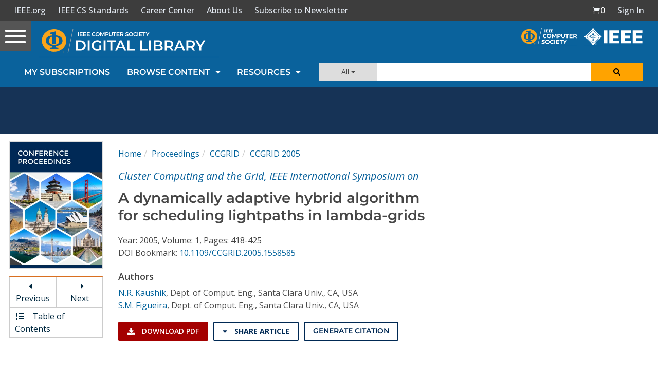

--- FILE ---
content_type: text/html; charset=utf-8
request_url: https://www.google.com/recaptcha/api2/aframe
body_size: 266
content:
<!DOCTYPE HTML><html><head><meta http-equiv="content-type" content="text/html; charset=UTF-8"></head><body><script nonce="7W2IQihWiGcoro98zq874Q">/** Anti-fraud and anti-abuse applications only. See google.com/recaptcha */ try{var clients={'sodar':'https://pagead2.googlesyndication.com/pagead/sodar?'};window.addEventListener("message",function(a){try{if(a.source===window.parent){var b=JSON.parse(a.data);var c=clients[b['id']];if(c){var d=document.createElement('img');d.src=c+b['params']+'&rc='+(localStorage.getItem("rc::a")?sessionStorage.getItem("rc::b"):"");window.document.body.appendChild(d);sessionStorage.setItem("rc::e",parseInt(sessionStorage.getItem("rc::e")||0)+1);localStorage.setItem("rc::h",'1769143123579');}}}catch(b){}});window.parent.postMessage("_grecaptcha_ready", "*");}catch(b){}</script></body></html>

--- FILE ---
content_type: application/javascript
request_url: https://prism.app-us1.com/?a=224472483&u=https%3A%2F%2Fwww.computer.org%2Fcsdl%2Fproceedings-article%2Fccgrid%2F2005%2F9074418%2F12OmNAZOJUP
body_size: 125
content:
window.visitorGlobalObject=window.visitorGlobalObject||window.prismGlobalObject;window.visitorGlobalObject.setVisitorId('973925a0-5bad-4d06-8269-b68a0774c5c3', '224472483');window.visitorGlobalObject.setWhitelistedServices('tracking', '224472483');

--- FILE ---
content_type: text/javascript
request_url: https://polo.feathr.co/v1/analytics/match/script.js?a_id=5cdda43ba3a493000bf82f7f&pk=feathr
body_size: -280
content:
(function (w) {
    
        
    if (typeof w.feathr === 'function') {
        w.feathr('integrate', 'ttd', '6972fb4fd6442c0002e50ad7');
    }
        
        
    if (typeof w.feathr === 'function') {
        w.feathr('match', '6972fb4fd6442c0002e50ad7');
    }
        
    
}(window));